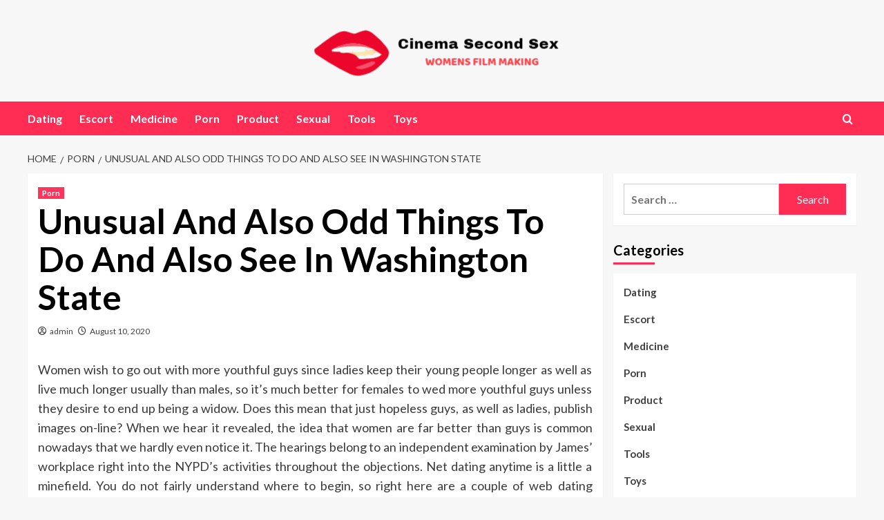

--- FILE ---
content_type: text/html; charset=UTF-8
request_url: https://cinemasecondsexe.com/unusual-and-also-odd-things-to-do-and-also-see-in-washington-state/
body_size: 11002
content:
<!doctype html>
<html lang="en-US">
<head>
    <meta charset="UTF-8">
    <meta name="viewport" content="width=device-width, initial-scale=1">
    <link rel="profile" href="http://gmpg.org/xfn/11">

    <title>Unusual And Also Odd Things To Do And Also See In Washington State &#8211; Cinema Second Sex</title>
<meta name='robots' content='max-image-preview:large' />
<link rel='preload' href='https://fonts.googleapis.com/css?family=Source%2BSans%2BPro%3A400%2C700%7CLato%3A400%2C700&#038;subset=latin&#038;display=swap' as='style' onload="this.onload=null;this.rel='stylesheet'" type='text/css' media='all' crossorigin='anonymous'>
<link rel='preconnect' href='https://fonts.googleapis.com' crossorigin='anonymous'>
<link rel='preconnect' href='https://fonts.gstatic.com' crossorigin='anonymous'>
<link rel='dns-prefetch' href='//fonts.googleapis.com' />
<link rel='preconnect' href='https://fonts.googleapis.com' />
<link rel='preconnect' href='https://fonts.gstatic.com' />
<link rel="alternate" type="application/rss+xml" title="Cinema Second Sex &raquo; Feed" href="https://cinemasecondsexe.com/feed/" />
<link rel="alternate" title="oEmbed (JSON)" type="application/json+oembed" href="https://cinemasecondsexe.com/wp-json/oembed/1.0/embed?url=https%3A%2F%2Fcinemasecondsexe.com%2Funusual-and-also-odd-things-to-do-and-also-see-in-washington-state%2F" />
<link rel="alternate" title="oEmbed (XML)" type="text/xml+oembed" href="https://cinemasecondsexe.com/wp-json/oembed/1.0/embed?url=https%3A%2F%2Fcinemasecondsexe.com%2Funusual-and-also-odd-things-to-do-and-also-see-in-washington-state%2F&#038;format=xml" />
<style id='wp-img-auto-sizes-contain-inline-css' type='text/css'>
img:is([sizes=auto i],[sizes^="auto," i]){contain-intrinsic-size:3000px 1500px}
/*# sourceURL=wp-img-auto-sizes-contain-inline-css */
</style>

<style id='wp-emoji-styles-inline-css' type='text/css'>

	img.wp-smiley, img.emoji {
		display: inline !important;
		border: none !important;
		box-shadow: none !important;
		height: 1em !important;
		width: 1em !important;
		margin: 0 0.07em !important;
		vertical-align: -0.1em !important;
		background: none !important;
		padding: 0 !important;
	}
/*# sourceURL=wp-emoji-styles-inline-css */
</style>
<link rel='stylesheet' id='wp-block-library-css' href='https://cinemasecondsexe.com/wp-includes/css/dist/block-library/style.min.css?ver=6.9' type='text/css' media='all' />
<style id='global-styles-inline-css' type='text/css'>
:root{--wp--preset--aspect-ratio--square: 1;--wp--preset--aspect-ratio--4-3: 4/3;--wp--preset--aspect-ratio--3-4: 3/4;--wp--preset--aspect-ratio--3-2: 3/2;--wp--preset--aspect-ratio--2-3: 2/3;--wp--preset--aspect-ratio--16-9: 16/9;--wp--preset--aspect-ratio--9-16: 9/16;--wp--preset--color--black: #000000;--wp--preset--color--cyan-bluish-gray: #abb8c3;--wp--preset--color--white: #ffffff;--wp--preset--color--pale-pink: #f78da7;--wp--preset--color--vivid-red: #cf2e2e;--wp--preset--color--luminous-vivid-orange: #ff6900;--wp--preset--color--luminous-vivid-amber: #fcb900;--wp--preset--color--light-green-cyan: #7bdcb5;--wp--preset--color--vivid-green-cyan: #00d084;--wp--preset--color--pale-cyan-blue: #8ed1fc;--wp--preset--color--vivid-cyan-blue: #0693e3;--wp--preset--color--vivid-purple: #9b51e0;--wp--preset--gradient--vivid-cyan-blue-to-vivid-purple: linear-gradient(135deg,rgb(6,147,227) 0%,rgb(155,81,224) 100%);--wp--preset--gradient--light-green-cyan-to-vivid-green-cyan: linear-gradient(135deg,rgb(122,220,180) 0%,rgb(0,208,130) 100%);--wp--preset--gradient--luminous-vivid-amber-to-luminous-vivid-orange: linear-gradient(135deg,rgb(252,185,0) 0%,rgb(255,105,0) 100%);--wp--preset--gradient--luminous-vivid-orange-to-vivid-red: linear-gradient(135deg,rgb(255,105,0) 0%,rgb(207,46,46) 100%);--wp--preset--gradient--very-light-gray-to-cyan-bluish-gray: linear-gradient(135deg,rgb(238,238,238) 0%,rgb(169,184,195) 100%);--wp--preset--gradient--cool-to-warm-spectrum: linear-gradient(135deg,rgb(74,234,220) 0%,rgb(151,120,209) 20%,rgb(207,42,186) 40%,rgb(238,44,130) 60%,rgb(251,105,98) 80%,rgb(254,248,76) 100%);--wp--preset--gradient--blush-light-purple: linear-gradient(135deg,rgb(255,206,236) 0%,rgb(152,150,240) 100%);--wp--preset--gradient--blush-bordeaux: linear-gradient(135deg,rgb(254,205,165) 0%,rgb(254,45,45) 50%,rgb(107,0,62) 100%);--wp--preset--gradient--luminous-dusk: linear-gradient(135deg,rgb(255,203,112) 0%,rgb(199,81,192) 50%,rgb(65,88,208) 100%);--wp--preset--gradient--pale-ocean: linear-gradient(135deg,rgb(255,245,203) 0%,rgb(182,227,212) 50%,rgb(51,167,181) 100%);--wp--preset--gradient--electric-grass: linear-gradient(135deg,rgb(202,248,128) 0%,rgb(113,206,126) 100%);--wp--preset--gradient--midnight: linear-gradient(135deg,rgb(2,3,129) 0%,rgb(40,116,252) 100%);--wp--preset--font-size--small: 13px;--wp--preset--font-size--medium: 20px;--wp--preset--font-size--large: 36px;--wp--preset--font-size--x-large: 42px;--wp--preset--spacing--20: 0.44rem;--wp--preset--spacing--30: 0.67rem;--wp--preset--spacing--40: 1rem;--wp--preset--spacing--50: 1.5rem;--wp--preset--spacing--60: 2.25rem;--wp--preset--spacing--70: 3.38rem;--wp--preset--spacing--80: 5.06rem;--wp--preset--shadow--natural: 6px 6px 9px rgba(0, 0, 0, 0.2);--wp--preset--shadow--deep: 12px 12px 50px rgba(0, 0, 0, 0.4);--wp--preset--shadow--sharp: 6px 6px 0px rgba(0, 0, 0, 0.2);--wp--preset--shadow--outlined: 6px 6px 0px -3px rgb(255, 255, 255), 6px 6px rgb(0, 0, 0);--wp--preset--shadow--crisp: 6px 6px 0px rgb(0, 0, 0);}:root { --wp--style--global--content-size: 800px;--wp--style--global--wide-size: 1200px; }:where(body) { margin: 0; }.wp-site-blocks > .alignleft { float: left; margin-right: 2em; }.wp-site-blocks > .alignright { float: right; margin-left: 2em; }.wp-site-blocks > .aligncenter { justify-content: center; margin-left: auto; margin-right: auto; }:where(.wp-site-blocks) > * { margin-block-start: 24px; margin-block-end: 0; }:where(.wp-site-blocks) > :first-child { margin-block-start: 0; }:where(.wp-site-blocks) > :last-child { margin-block-end: 0; }:root { --wp--style--block-gap: 24px; }:root :where(.is-layout-flow) > :first-child{margin-block-start: 0;}:root :where(.is-layout-flow) > :last-child{margin-block-end: 0;}:root :where(.is-layout-flow) > *{margin-block-start: 24px;margin-block-end: 0;}:root :where(.is-layout-constrained) > :first-child{margin-block-start: 0;}:root :where(.is-layout-constrained) > :last-child{margin-block-end: 0;}:root :where(.is-layout-constrained) > *{margin-block-start: 24px;margin-block-end: 0;}:root :where(.is-layout-flex){gap: 24px;}:root :where(.is-layout-grid){gap: 24px;}.is-layout-flow > .alignleft{float: left;margin-inline-start: 0;margin-inline-end: 2em;}.is-layout-flow > .alignright{float: right;margin-inline-start: 2em;margin-inline-end: 0;}.is-layout-flow > .aligncenter{margin-left: auto !important;margin-right: auto !important;}.is-layout-constrained > .alignleft{float: left;margin-inline-start: 0;margin-inline-end: 2em;}.is-layout-constrained > .alignright{float: right;margin-inline-start: 2em;margin-inline-end: 0;}.is-layout-constrained > .aligncenter{margin-left: auto !important;margin-right: auto !important;}.is-layout-constrained > :where(:not(.alignleft):not(.alignright):not(.alignfull)){max-width: var(--wp--style--global--content-size);margin-left: auto !important;margin-right: auto !important;}.is-layout-constrained > .alignwide{max-width: var(--wp--style--global--wide-size);}body .is-layout-flex{display: flex;}.is-layout-flex{flex-wrap: wrap;align-items: center;}.is-layout-flex > :is(*, div){margin: 0;}body .is-layout-grid{display: grid;}.is-layout-grid > :is(*, div){margin: 0;}body{padding-top: 0px;padding-right: 0px;padding-bottom: 0px;padding-left: 0px;}a:where(:not(.wp-element-button)){text-decoration: none;}:root :where(.wp-element-button, .wp-block-button__link){background-color: #32373c;border-radius: 0;border-width: 0;color: #fff;font-family: inherit;font-size: inherit;font-style: inherit;font-weight: inherit;letter-spacing: inherit;line-height: inherit;padding-top: calc(0.667em + 2px);padding-right: calc(1.333em + 2px);padding-bottom: calc(0.667em + 2px);padding-left: calc(1.333em + 2px);text-decoration: none;text-transform: inherit;}.has-black-color{color: var(--wp--preset--color--black) !important;}.has-cyan-bluish-gray-color{color: var(--wp--preset--color--cyan-bluish-gray) !important;}.has-white-color{color: var(--wp--preset--color--white) !important;}.has-pale-pink-color{color: var(--wp--preset--color--pale-pink) !important;}.has-vivid-red-color{color: var(--wp--preset--color--vivid-red) !important;}.has-luminous-vivid-orange-color{color: var(--wp--preset--color--luminous-vivid-orange) !important;}.has-luminous-vivid-amber-color{color: var(--wp--preset--color--luminous-vivid-amber) !important;}.has-light-green-cyan-color{color: var(--wp--preset--color--light-green-cyan) !important;}.has-vivid-green-cyan-color{color: var(--wp--preset--color--vivid-green-cyan) !important;}.has-pale-cyan-blue-color{color: var(--wp--preset--color--pale-cyan-blue) !important;}.has-vivid-cyan-blue-color{color: var(--wp--preset--color--vivid-cyan-blue) !important;}.has-vivid-purple-color{color: var(--wp--preset--color--vivid-purple) !important;}.has-black-background-color{background-color: var(--wp--preset--color--black) !important;}.has-cyan-bluish-gray-background-color{background-color: var(--wp--preset--color--cyan-bluish-gray) !important;}.has-white-background-color{background-color: var(--wp--preset--color--white) !important;}.has-pale-pink-background-color{background-color: var(--wp--preset--color--pale-pink) !important;}.has-vivid-red-background-color{background-color: var(--wp--preset--color--vivid-red) !important;}.has-luminous-vivid-orange-background-color{background-color: var(--wp--preset--color--luminous-vivid-orange) !important;}.has-luminous-vivid-amber-background-color{background-color: var(--wp--preset--color--luminous-vivid-amber) !important;}.has-light-green-cyan-background-color{background-color: var(--wp--preset--color--light-green-cyan) !important;}.has-vivid-green-cyan-background-color{background-color: var(--wp--preset--color--vivid-green-cyan) !important;}.has-pale-cyan-blue-background-color{background-color: var(--wp--preset--color--pale-cyan-blue) !important;}.has-vivid-cyan-blue-background-color{background-color: var(--wp--preset--color--vivid-cyan-blue) !important;}.has-vivid-purple-background-color{background-color: var(--wp--preset--color--vivid-purple) !important;}.has-black-border-color{border-color: var(--wp--preset--color--black) !important;}.has-cyan-bluish-gray-border-color{border-color: var(--wp--preset--color--cyan-bluish-gray) !important;}.has-white-border-color{border-color: var(--wp--preset--color--white) !important;}.has-pale-pink-border-color{border-color: var(--wp--preset--color--pale-pink) !important;}.has-vivid-red-border-color{border-color: var(--wp--preset--color--vivid-red) !important;}.has-luminous-vivid-orange-border-color{border-color: var(--wp--preset--color--luminous-vivid-orange) !important;}.has-luminous-vivid-amber-border-color{border-color: var(--wp--preset--color--luminous-vivid-amber) !important;}.has-light-green-cyan-border-color{border-color: var(--wp--preset--color--light-green-cyan) !important;}.has-vivid-green-cyan-border-color{border-color: var(--wp--preset--color--vivid-green-cyan) !important;}.has-pale-cyan-blue-border-color{border-color: var(--wp--preset--color--pale-cyan-blue) !important;}.has-vivid-cyan-blue-border-color{border-color: var(--wp--preset--color--vivid-cyan-blue) !important;}.has-vivid-purple-border-color{border-color: var(--wp--preset--color--vivid-purple) !important;}.has-vivid-cyan-blue-to-vivid-purple-gradient-background{background: var(--wp--preset--gradient--vivid-cyan-blue-to-vivid-purple) !important;}.has-light-green-cyan-to-vivid-green-cyan-gradient-background{background: var(--wp--preset--gradient--light-green-cyan-to-vivid-green-cyan) !important;}.has-luminous-vivid-amber-to-luminous-vivid-orange-gradient-background{background: var(--wp--preset--gradient--luminous-vivid-amber-to-luminous-vivid-orange) !important;}.has-luminous-vivid-orange-to-vivid-red-gradient-background{background: var(--wp--preset--gradient--luminous-vivid-orange-to-vivid-red) !important;}.has-very-light-gray-to-cyan-bluish-gray-gradient-background{background: var(--wp--preset--gradient--very-light-gray-to-cyan-bluish-gray) !important;}.has-cool-to-warm-spectrum-gradient-background{background: var(--wp--preset--gradient--cool-to-warm-spectrum) !important;}.has-blush-light-purple-gradient-background{background: var(--wp--preset--gradient--blush-light-purple) !important;}.has-blush-bordeaux-gradient-background{background: var(--wp--preset--gradient--blush-bordeaux) !important;}.has-luminous-dusk-gradient-background{background: var(--wp--preset--gradient--luminous-dusk) !important;}.has-pale-ocean-gradient-background{background: var(--wp--preset--gradient--pale-ocean) !important;}.has-electric-grass-gradient-background{background: var(--wp--preset--gradient--electric-grass) !important;}.has-midnight-gradient-background{background: var(--wp--preset--gradient--midnight) !important;}.has-small-font-size{font-size: var(--wp--preset--font-size--small) !important;}.has-medium-font-size{font-size: var(--wp--preset--font-size--medium) !important;}.has-large-font-size{font-size: var(--wp--preset--font-size--large) !important;}.has-x-large-font-size{font-size: var(--wp--preset--font-size--x-large) !important;}
/*# sourceURL=global-styles-inline-css */
</style>

<link rel='stylesheet' id='newsback-google-fonts-css' href='https://fonts.googleapis.com/css?family=Lato:400,300,400italic,900,700' type='text/css' media='all' />
<link rel='stylesheet' id='bootstrap-css' href='https://cinemasecondsexe.com/wp-content/themes/covernews/assets/bootstrap/css/bootstrap.min.css?ver=6.9' type='text/css' media='all' />
<link rel='stylesheet' id='covernews-style-css' href='https://cinemasecondsexe.com/wp-content/themes/covernews/style.css?ver=6.9' type='text/css' media='all' />
<link rel='stylesheet' id='newsback-css' href='https://cinemasecondsexe.com/wp-content/themes/newsback/style.css?ver=1.0.3' type='text/css' media='all' />
<link rel='stylesheet' id='covernews-google-fonts-css' href='https://fonts.googleapis.com/css?family=Source%2BSans%2BPro%3A400%2C700%7CLato%3A400%2C700&#038;subset=latin&#038;display=swap' type='text/css' media='all' />
<link rel='stylesheet' id='covernews-icons-css' href='https://cinemasecondsexe.com/wp-content/themes/covernews/assets/icons/style.css?ver=6.9' type='text/css' media='all' />
<script type="text/javascript" src="https://cinemasecondsexe.com/wp-includes/js/jquery/jquery.min.js?ver=3.7.1" id="jquery-core-js"></script>
<script type="text/javascript" src="https://cinemasecondsexe.com/wp-includes/js/jquery/jquery-migrate.min.js?ver=3.4.1" id="jquery-migrate-js"></script>
<link rel="https://api.w.org/" href="https://cinemasecondsexe.com/wp-json/" /><link rel="alternate" title="JSON" type="application/json" href="https://cinemasecondsexe.com/wp-json/wp/v2/posts/541" /><link rel="EditURI" type="application/rsd+xml" title="RSD" href="https://cinemasecondsexe.com/xmlrpc.php?rsd" />
<meta name="generator" content="WordPress 6.9" />
<link rel="canonical" href="https://cinemasecondsexe.com/unusual-and-also-odd-things-to-do-and-also-see-in-washington-state/" />
<link rel='shortlink' href='https://cinemasecondsexe.com/?p=541' />
        <style type="text/css">
                        .site-title,
            .site-description {
                position: absolute;
                clip: rect(1px, 1px, 1px, 1px);
                display: none;
            }

                    .elementor-template-full-width .elementor-section.elementor-section-full_width > .elementor-container,
        .elementor-template-full-width .elementor-section.elementor-section-boxed > .elementor-container{
            max-width: 1200px;
        }
        @media (min-width: 1600px){
            .elementor-template-full-width .elementor-section.elementor-section-full_width > .elementor-container,
            .elementor-template-full-width .elementor-section.elementor-section-boxed > .elementor-container{
                max-width: 1600px;
            }
        }
        
        .align-content-left .elementor-section-stretched,
        .align-content-right .elementor-section-stretched {
            max-width: 100%;
            left: 0 !important;
        }


        </style>
        <link rel="icon" href="https://cinemasecondsexe.com/wp-content/uploads/2024/09/cropped-Screenshot_4-removebg-preview-5-32x32.png" sizes="32x32" />
<link rel="icon" href="https://cinemasecondsexe.com/wp-content/uploads/2024/09/cropped-Screenshot_4-removebg-preview-5-192x192.png" sizes="192x192" />
<link rel="apple-touch-icon" href="https://cinemasecondsexe.com/wp-content/uploads/2024/09/cropped-Screenshot_4-removebg-preview-5-180x180.png" />
<meta name="msapplication-TileImage" content="https://cinemasecondsexe.com/wp-content/uploads/2024/09/cropped-Screenshot_4-removebg-preview-5-270x270.png" />
</head>

<body class="wp-singular post-template-default single single-post postid-541 single-format-standard wp-custom-logo wp-embed-responsive wp-theme-covernews wp-child-theme-newsback default-content-layout archive-layout-grid scrollup-sticky-header aft-sticky-header aft-sticky-sidebar default aft-container-default aft-main-banner-slider-editors-picks-trending single-content-mode-default header-image-default align-content-left aft-and">


<div id="page" class="site">
    <a class="skip-link screen-reader-text" href="#content">Skip to content</a>

<div class="header-layout-3">
        <header id="masthead" class="site-header">
                <div class="masthead-banner " data-background="">
            <div class="container">
                <div class="row">
                    <div class="col-md-12">
                        <div class="site-branding">
                            <a href="https://cinemasecondsexe.com/" class="custom-logo-link" rel="home"><img width="377" height="86" src="https://cinemasecondsexe.com/wp-content/uploads/2024/09/Screenshot_4-removebg-preview-6.png" class="custom-logo" alt="Cinema Second Sex" decoding="async" srcset="https://cinemasecondsexe.com/wp-content/uploads/2024/09/Screenshot_4-removebg-preview-6.png 377w, https://cinemasecondsexe.com/wp-content/uploads/2024/09/Screenshot_4-removebg-preview-6-300x68.png 300w" sizes="(max-width: 377px) 100vw, 377px" loading="lazy" /></a>                                <p class="site-title font-family-1">
                                    <a href="https://cinemasecondsexe.com/" rel="home">Cinema Second Sex</a>
                                </p>
                            
                                                            <p class="site-description">Womens Film Making</p>
                                                    </div>
                    </div>
                    <div class="col-md-12">
                                            </div>
                </div>
            </div>
        </div>
        <nav id="site-navigation" class="main-navigation">
            <div class="container">
                <div class="row">
                    <div class="kol-12">
                        <div class="navigation-container">
                            <div class="main-navigation-container-items-wrapper">
                                <span class="toggle-menu" aria-controls="primary-menu" aria-expanded="false">
                                    <a href="javascript:void(0)" class="aft-void-menu">
                                        <span class="screen-reader-text">Primary Menu</span>
                                        <i class="ham"></i>
                                    </a>
                                </span>
                                <span class="af-mobile-site-title-wrap">
                                    <a href="https://cinemasecondsexe.com/" class="custom-logo-link" rel="home"><img width="377" height="86" src="https://cinemasecondsexe.com/wp-content/uploads/2024/09/Screenshot_4-removebg-preview-6.png" class="custom-logo" alt="Cinema Second Sex" decoding="async" srcset="https://cinemasecondsexe.com/wp-content/uploads/2024/09/Screenshot_4-removebg-preview-6.png 377w, https://cinemasecondsexe.com/wp-content/uploads/2024/09/Screenshot_4-removebg-preview-6-300x68.png 300w" sizes="(max-width: 377px) 100vw, 377px" loading="lazy" /></a>                                    <p class="site-title font-family-1">
                                        <a href="https://cinemasecondsexe.com/" rel="home">Cinema Second Sex</a>
                                    </p>
                                </span>
                                <div class="menu main-menu"><ul id="primary-menu" class="menu"><li id="menu-item-54" class="menu-item menu-item-type-taxonomy menu-item-object-category menu-item-54"><a href="https://cinemasecondsexe.com/category/dating/">Dating</a></li>
<li id="menu-item-55" class="menu-item menu-item-type-taxonomy menu-item-object-category menu-item-55"><a href="https://cinemasecondsexe.com/category/escort/">Escort</a></li>
<li id="menu-item-56" class="menu-item menu-item-type-taxonomy menu-item-object-category menu-item-56"><a href="https://cinemasecondsexe.com/category/medicine/">Medicine</a></li>
<li id="menu-item-57" class="menu-item menu-item-type-taxonomy menu-item-object-category current-post-ancestor current-menu-parent current-post-parent menu-item-57"><a href="https://cinemasecondsexe.com/category/porn/">Porn</a></li>
<li id="menu-item-58" class="menu-item menu-item-type-taxonomy menu-item-object-category menu-item-58"><a href="https://cinemasecondsexe.com/category/product/">Product</a></li>
<li id="menu-item-59" class="menu-item menu-item-type-taxonomy menu-item-object-category menu-item-59"><a href="https://cinemasecondsexe.com/category/sexual/">Sexual</a></li>
<li id="menu-item-60" class="menu-item menu-item-type-taxonomy menu-item-object-category menu-item-60"><a href="https://cinemasecondsexe.com/category/tools/">Tools</a></li>
<li id="menu-item-61" class="menu-item menu-item-type-taxonomy menu-item-object-category menu-item-61"><a href="https://cinemasecondsexe.com/category/toys/">Toys</a></li>
</ul></div>                            </div>
                            <div class="cart-search">

                                <div class="af-search-wrap">
                                    <div class="search-overlay">
                                        <a href="#" title="Search" class="search-icon">
                                            <i class="fa fa-search"></i>
                                        </a>
                                        <div class="af-search-form">
                                            <form role="search" method="get" class="search-form" action="https://cinemasecondsexe.com/">
				<label>
					<span class="screen-reader-text">Search for:</span>
					<input type="search" class="search-field" placeholder="Search &hellip;" value="" name="s" />
				</label>
				<input type="submit" class="search-submit" value="Search" />
			</form>                                        </div>
                                    </div>
                                </div>
                            </div>


                        </div>
                    </div>
                </div>
            </div>
        </nav>
    </header>


</div>



    <div id="content" class="container">
    <div class="em-breadcrumbs font-family-1 covernews-breadcrumbs">
      <div class="row">
        <div role="navigation" aria-label="Breadcrumbs" class="breadcrumb-trail breadcrumbs" itemprop="breadcrumb"><ul class="trail-items" itemscope itemtype="http://schema.org/BreadcrumbList"><meta name="numberOfItems" content="3" /><meta name="itemListOrder" content="Ascending" /><li itemprop="itemListElement" itemscope itemtype="http://schema.org/ListItem" class="trail-item trail-begin"><a href="https://cinemasecondsexe.com/" rel="home" itemprop="item"><span itemprop="name">Home</span></a><meta itemprop="position" content="1" /></li><li itemprop="itemListElement" itemscope itemtype="http://schema.org/ListItem" class="trail-item"><a href="https://cinemasecondsexe.com/category/porn/" itemprop="item"><span itemprop="name">Porn</span></a><meta itemprop="position" content="2" /></li><li itemprop="itemListElement" itemscope itemtype="http://schema.org/ListItem" class="trail-item trail-end"><a href="https://cinemasecondsexe.com/unusual-and-also-odd-things-to-do-and-also-see-in-washington-state/" itemprop="item"><span itemprop="name">Unusual And Also Odd Things To Do And Also See In Washington State</span></a><meta itemprop="position" content="3" /></li></ul></div>      </div>
    </div>
        <div class="section-block-upper row">
                <div id="primary" class="content-area">
                    <main id="main" class="site-main">

                                                    <article id="post-541" class="af-single-article post-541 post type-post status-publish format-standard has-post-thumbnail hentry category-porn tag-cam-site">
                                <div class="entry-content-wrap">
                                    <header class="entry-header">

    <div class="header-details-wrapper">
        <div class="entry-header-details">
                            <div class="figure-categories figure-categories-bg">
                                        <ul class="cat-links"><li class="meta-category">
                             <a class="covernews-categories category-color-1"
                            href="https://cinemasecondsexe.com/category/porn/" 
                            aria-label="View all posts in Porn"> 
                                 Porn
                             </a>
                        </li></ul>                </div>
                        <h1 class="entry-title">Unusual And Also Odd Things To Do And Also See In Washington State</h1>
            
                
    <span class="author-links">

      
        <span class="item-metadata posts-author">
          <i class="far fa-user-circle"></i>
                          <a href="https://cinemasecondsexe.com/author/admin/">
                    admin                </a>
               </span>
                    <span class="item-metadata posts-date">
          <i class="far fa-clock"></i>
          <a href="https://cinemasecondsexe.com/2020/08/">
            August 10, 2020          </a>
        </span>
                </span>
                

                    </div>
    </div>

        <div class="aft-post-thumbnail-wrapper">    
                    <div class="post-thumbnail full-width-image">
                                    </div>
            
                </div>
    </header><!-- .entry-header -->                                    

    <div class="entry-content">
        <p style="text-align: justify;">Women wish to go out with more youthful guys since ladies keep their young people longer as well as live much longer usually than males, so it&#8217;s much better for females to wed more youthful guys unless they desire to end up being a widow. Does this mean that just hopeless guys, as well as ladies, publish images on-line? When we hear it revealed, the idea that women are far better than guys is common nowadays that we hardly even notice it. The hearings belong to an independent examination by James&#8217; workplace right into the NYPD&#8217;s activities throughout the objections. Net dating anytime is a little a minefield. You do not fairly understand where to begin, so right here are a couple of web dating blunders and also their services to obtain you on your method.</p>
<p style="text-align: justify;">Anyhow, the straight dating is right currently as in the past and also <a href='https://www.thecamsites.com/best-live-sex-cam-sites-for-adults/'>thecamsites.com</a> there to hang around. However, today there&#8217;s a huge fat elephant in the bed with you 2. As well as if you wish to ask me, leave your concerns in the remarks. It additionally really feels great, so if you desire a brand-new vibe for the most rewarding experience feasible, these five sex playthings for ladies are the best area for women&#8217;s self-pleasure. Wow. That quite much summarizes the perspective that young children are being pounded with nowadays many thanks to reactionary feminism. The Rabbit Vibrator, among the very best sex playthings for women, is made from hypoallergenic silicone, has two effective electric motors. Also, 6-8 various resonance setups, passes through the vaginal canal and also flutters on the clitoris, primarily understood for being showcased on the sex and also the city.</p>
<p style="text-align: justify;">Usually, a companion with propelling vibrators isn&#8217;t called for, specifically when the vibe includes a rabbit-style clitoris. Teenager rectal significant fucking equipment vibe. The most striking aspect of these sex playthings for the ladies is, it makes it feasible to thrill both the locations at the same time. Among the ideal sex playthings for ladies, usually its rubbery pads you put on your fingertips, they transform your hands right into vibes, each number right into a vibrator. They replicate permeating sex, whether you put them vaginally or anally. Expecting blonde other half revealing creampied pussy after intense house sex. The good news is, in the last century, the discussion bordering women&#8217;s self-pleasure has undertaken a substantial, favorable makeover. Therefore it is the method we speak regarding sex playthings for women.</p>
                    <div class="post-item-metadata entry-meta">
                            </div>
               
        
	<nav class="navigation post-navigation" aria-label="Post navigation">
		<h2 class="screen-reader-text">Post navigation</h2>
		<div class="nav-links"><div class="nav-previous"><a href="https://cinemasecondsexe.com/is-sex-emulator-legit/" rel="prev">Previous: <span class="em-post-navigation nav-title">Is Sex Emulator Legit?</span></a></div><div class="nav-next"><a href="https://cinemasecondsexe.com/step-mom-porn-blowjob/" rel="next">Next: <span class="em-post-navigation nav-title">Step Mom Porn Blowjob</span></a></div></div>
	</nav>            </div><!-- .entry-content -->


                                </div>
                                
<div class="promotionspace enable-promotionspace">
  <div class="em-reated-posts  col-ten">
    <div class="row">
                <h3 class="related-title">
            More Stories          </h3>
                <div class="row">
                      <div class="col-sm-4 latest-posts-grid" data-mh="latest-posts-grid">
              <div class="spotlight-post">
                <figure class="categorised-article inside-img">
                  <div class="categorised-article-wrapper">
                    <div class="data-bg-hover data-bg-categorised read-bg-img">
                      <a href="https://cinemasecondsexe.com/playing-adult-games-allows-you-to-increase-your-memory-capacity/"
                        aria-label="Playing adult games allows you to increase your memory capacity">
                        <img width="300" height="188" src="https://cinemasecondsexe.com/wp-content/uploads/2024/07/1673774625_10-xphoto-name-p-dual-family-porn-11-300x188.jpg" class="attachment-medium size-medium wp-post-image" alt="a" decoding="async" fetchpriority="high" srcset="https://cinemasecondsexe.com/wp-content/uploads/2024/07/1673774625_10-xphoto-name-p-dual-family-porn-11-300x188.jpg 300w, https://cinemasecondsexe.com/wp-content/uploads/2024/07/1673774625_10-xphoto-name-p-dual-family-porn-11-1024x642.jpg 1024w, https://cinemasecondsexe.com/wp-content/uploads/2024/07/1673774625_10-xphoto-name-p-dual-family-porn-11-768x481.jpg 768w, https://cinemasecondsexe.com/wp-content/uploads/2024/07/1673774625_10-xphoto-name-p-dual-family-porn-11-1536x963.jpg 1536w, https://cinemasecondsexe.com/wp-content/uploads/2024/07/1673774625_10-xphoto-name-p-dual-family-porn-11-800x500.jpg 800w, https://cinemasecondsexe.com/wp-content/uploads/2024/07/1673774625_10-xphoto-name-p-dual-family-porn-11-540x340.jpg 540w, https://cinemasecondsexe.com/wp-content/uploads/2024/07/1673774625_10-xphoto-name-p-dual-family-porn-11-400x250.jpg 400w, https://cinemasecondsexe.com/wp-content/uploads/2024/07/1673774625_10-xphoto-name-p-dual-family-porn-11.jpg 1886w" sizes="(max-width: 300px) 100vw, 300px" loading="lazy" />                      </a>
                    </div>
                  </div>
                                    <div class="figure-categories figure-categories-bg">

                    <ul class="cat-links"><li class="meta-category">
                             <a class="covernews-categories category-color-1"
                            href="https://cinemasecondsexe.com/category/porn/" 
                            aria-label="View all posts in Porn"> 
                                 Porn
                             </a>
                        </li></ul>                  </div>
                </figure>

                <figcaption>

                  <h3 class="article-title article-title-1">
                    <a href="https://cinemasecondsexe.com/playing-adult-games-allows-you-to-increase-your-memory-capacity/">
                      Playing adult games allows you to increase your memory capacity                    </a>
                  </h3>
                  <div class="grid-item-metadata">
                    
    <span class="author-links">

      
        <span class="item-metadata posts-author">
          <i class="far fa-user-circle"></i>
                          <a href="https://cinemasecondsexe.com/author/admin/">
                    admin                </a>
               </span>
                    <span class="item-metadata posts-date">
          <i class="far fa-clock"></i>
          <a href="https://cinemasecondsexe.com/2024/07/">
            July 3, 2024          </a>
        </span>
                </span>
                  </div>
                </figcaption>
              </div>
            </div>
                      <div class="col-sm-4 latest-posts-grid" data-mh="latest-posts-grid">
              <div class="spotlight-post">
                <figure class="categorised-article inside-img">
                  <div class="categorised-article-wrapper">
                    <div class="data-bg-hover data-bg-categorised read-bg-img">
                      <a href="https://cinemasecondsexe.com/stay-up-to-date-the-latest-and-greatest-free-porn-siterips/"
                        aria-label="Stay Up-to-Date: The Latest and Greatest Free Porn Siterips">
                        <img width="300" height="200" src="https://cinemasecondsexe.com/wp-content/uploads/2024/04/flirting-bed-morning_329181-13838-300x200.jpg" class="attachment-medium size-medium wp-post-image" alt="Stay Up-to-Date: The Latest and Greatest Free Porn Siterips" decoding="async" srcset="https://cinemasecondsexe.com/wp-content/uploads/2024/04/flirting-bed-morning_329181-13838-300x200.jpg 300w, https://cinemasecondsexe.com/wp-content/uploads/2024/04/flirting-bed-morning_329181-13838.jpg 626w" sizes="(max-width: 300px) 100vw, 300px" loading="lazy" />                      </a>
                    </div>
                  </div>
                                    <div class="figure-categories figure-categories-bg">

                    <ul class="cat-links"><li class="meta-category">
                             <a class="covernews-categories category-color-1"
                            href="https://cinemasecondsexe.com/category/porn/" 
                            aria-label="View all posts in Porn"> 
                                 Porn
                             </a>
                        </li></ul>                  </div>
                </figure>

                <figcaption>

                  <h3 class="article-title article-title-1">
                    <a href="https://cinemasecondsexe.com/stay-up-to-date-the-latest-and-greatest-free-porn-siterips/">
                      Stay Up-to-Date: The Latest and Greatest Free Porn Siterips                    </a>
                  </h3>
                  <div class="grid-item-metadata">
                    
    <span class="author-links">

      
        <span class="item-metadata posts-author">
          <i class="far fa-user-circle"></i>
                          <a href="https://cinemasecondsexe.com/author/admin/">
                    admin                </a>
               </span>
                    <span class="item-metadata posts-date">
          <i class="far fa-clock"></i>
          <a href="https://cinemasecondsexe.com/2024/04/">
            April 12, 2024          </a>
        </span>
                </span>
                  </div>
                </figcaption>
              </div>
            </div>
                      <div class="col-sm-4 latest-posts-grid" data-mh="latest-posts-grid">
              <div class="spotlight-post">
                <figure class="categorised-article inside-img">
                  <div class="categorised-article-wrapper">
                    <div class="data-bg-hover data-bg-categorised read-bg-img">
                      <a href="https://cinemasecondsexe.com/how-to-broadcast-your-live-xxx-show-for-maximum-results/"
                        aria-label="How To Broadcast Your Live XXX Show For Maximum Results">
                        <img width="300" height="169" src="https://cinemasecondsexe.com/wp-content/uploads/2023/11/preview.mp4-1-300x169.webp" class="attachment-medium size-medium wp-post-image" alt="nude cam" decoding="async" srcset="https://cinemasecondsexe.com/wp-content/uploads/2023/11/preview.mp4-1-300x169.webp 300w, https://cinemasecondsexe.com/wp-content/uploads/2023/11/preview.mp4-1-1024x576.webp 1024w, https://cinemasecondsexe.com/wp-content/uploads/2023/11/preview.mp4-1-768x432.webp 768w, https://cinemasecondsexe.com/wp-content/uploads/2023/11/preview.mp4-1-1536x864.webp 1536w, https://cinemasecondsexe.com/wp-content/uploads/2023/11/preview.mp4-1.webp 1920w" sizes="(max-width: 300px) 100vw, 300px" loading="lazy" />                      </a>
                    </div>
                  </div>
                                    <div class="figure-categories figure-categories-bg">

                    <ul class="cat-links"><li class="meta-category">
                             <a class="covernews-categories category-color-1"
                            href="https://cinemasecondsexe.com/category/porn/" 
                            aria-label="View all posts in Porn"> 
                                 Porn
                             </a>
                        </li></ul>                  </div>
                </figure>

                <figcaption>

                  <h3 class="article-title article-title-1">
                    <a href="https://cinemasecondsexe.com/how-to-broadcast-your-live-xxx-show-for-maximum-results/">
                      How To Broadcast Your Live XXX Show For Maximum Results                    </a>
                  </h3>
                  <div class="grid-item-metadata">
                    
    <span class="author-links">

      
        <span class="item-metadata posts-author">
          <i class="far fa-user-circle"></i>
                          <a href="https://cinemasecondsexe.com/author/admin/">
                    admin                </a>
               </span>
                    <span class="item-metadata posts-date">
          <i class="far fa-clock"></i>
          <a href="https://cinemasecondsexe.com/2023/11/">
            November 29, 2023          </a>
        </span>
                </span>
                  </div>
                </figcaption>
              </div>
            </div>
                  </div>
      
    </div>
  </div>
</div>
                                                            </article>
                        
                    </main><!-- #main -->
                </div><!-- #primary -->
                                <aside id="secondary" class="widget-area sidebar-sticky-top">
	<div id="search-2" class="widget covernews-widget widget_search"><form role="search" method="get" class="search-form" action="https://cinemasecondsexe.com/">
				<label>
					<span class="screen-reader-text">Search for:</span>
					<input type="search" class="search-field" placeholder="Search &hellip;" value="" name="s" />
				</label>
				<input type="submit" class="search-submit" value="Search" />
			</form></div><div id="nav_menu-2" class="widget covernews-widget widget_nav_menu"><h2 class="widget-title widget-title-1"><span>Categories</span></h2><div class="menu-primary-container"><ul id="menu-primary" class="menu"><li class="menu-item menu-item-type-taxonomy menu-item-object-category menu-item-54"><a href="https://cinemasecondsexe.com/category/dating/">Dating</a></li>
<li class="menu-item menu-item-type-taxonomy menu-item-object-category menu-item-55"><a href="https://cinemasecondsexe.com/category/escort/">Escort</a></li>
<li class="menu-item menu-item-type-taxonomy menu-item-object-category menu-item-56"><a href="https://cinemasecondsexe.com/category/medicine/">Medicine</a></li>
<li class="menu-item menu-item-type-taxonomy menu-item-object-category current-post-ancestor current-menu-parent current-post-parent menu-item-57"><a href="https://cinemasecondsexe.com/category/porn/">Porn</a></li>
<li class="menu-item menu-item-type-taxonomy menu-item-object-category menu-item-58"><a href="https://cinemasecondsexe.com/category/product/">Product</a></li>
<li class="menu-item menu-item-type-taxonomy menu-item-object-category menu-item-59"><a href="https://cinemasecondsexe.com/category/sexual/">Sexual</a></li>
<li class="menu-item menu-item-type-taxonomy menu-item-object-category menu-item-60"><a href="https://cinemasecondsexe.com/category/tools/">Tools</a></li>
<li class="menu-item menu-item-type-taxonomy menu-item-object-category menu-item-61"><a href="https://cinemasecondsexe.com/category/toys/">Toys</a></li>
</ul></div></div>
		<div id="recent-posts-2" class="widget covernews-widget widget_recent_entries">
		<h2 class="widget-title widget-title-1"><span>Recent Posts</span></h2>
		<ul>
											<li>
					<a href="https://cinemasecondsexe.com/unveiling-the-best-tactical-breach-wizards-merch-a-fans-ultimate-guide/">Unveiling the Best Tactical Breach Wizards Merch: A Fan&#8217;s Ultimate Guide</a>
									</li>
											<li>
					<a href="https://cinemasecondsexe.com/exploring-the-best-tommyinnit-merchandise-picks-of-the-season/">Exploring the Best TommyInnit Merchandise Picks of the Season</a>
									</li>
											<li>
					<a href="https://cinemasecondsexe.com/the-secret-power-held-in-the-anal-butt-plug-show/">The Secret Power Held in the Anal Butt Plug Show</a>
									</li>
											<li>
					<a href="https://cinemasecondsexe.com/finding-seksiseuraa-what-really-works/">Finding Seksiseuraa: What Really Works</a>
									</li>
											<li>
					<a href="https://cinemasecondsexe.com/discover-the-future-of-companionship-with-our-ai-enabled-dolls/">Discover the Future of Companionship with Our AI-Enabled Dolls</a>
									</li>
					</ul>

		</div></aside><!-- #secondary -->
            </div>

</div>

<div class="af-main-banner-latest-posts grid-layout">
  <div class="container">
    <div class="row">
      <div class="widget-title-section">
            <h2 class="widget-title header-after1">
      <span class="header-after ">
                You may have missed      </span>
    </h2>

      </div>
      <div class="row">
                    <div class="col-sm-15 latest-posts-grid" data-mh="latest-posts-grid">
              <div class="spotlight-post">
                <figure class="categorised-article inside-img">
                  <div class="categorised-article-wrapper">
                    <div class="data-bg-hover data-bg-categorised read-bg-img">
                      <a href="https://cinemasecondsexe.com/unveiling-the-best-tactical-breach-wizards-merch-a-fans-ultimate-guide/"
                        aria-label="Unveiling the Best Tactical Breach Wizards Merch: A Fan&#8217;s Ultimate Guide">
                        <img width="300" height="225" src="https://cinemasecondsexe.com/wp-content/uploads/2026/01/45-8-300x225.jpg" class="attachment-medium size-medium wp-post-image" alt="Unveiling the Best Tactical Breach Wizards Merch: A Fan&#039;s Ultimate Guide" decoding="async" loading="lazy" srcset="https://cinemasecondsexe.com/wp-content/uploads/2026/01/45-8-300x225.jpg 300w, https://cinemasecondsexe.com/wp-content/uploads/2026/01/45-8-768x576.jpg 768w, https://cinemasecondsexe.com/wp-content/uploads/2026/01/45-8.jpg 800w" sizes="auto, (max-width: 300px) 100vw, 300px" />                      </a>
                    </div>
                  </div>
                                    <div class="figure-categories figure-categories-bg">

                    <ul class="cat-links"><li class="meta-category">
                             <a class="covernews-categories category-color-1"
                            href="https://cinemasecondsexe.com/category/shopping/" 
                            aria-label="View all posts in Shopping"> 
                                 Shopping
                             </a>
                        </li></ul>                  </div>
                </figure>

                <figcaption>

                  <h3 class="article-title article-title-1">
                    <a href="https://cinemasecondsexe.com/unveiling-the-best-tactical-breach-wizards-merch-a-fans-ultimate-guide/">
                      Unveiling the Best Tactical Breach Wizards Merch: A Fan&#8217;s Ultimate Guide                    </a>
                  </h3>
                  <div class="grid-item-metadata">
                    
    <span class="author-links">

      
        <span class="item-metadata posts-author">
          <i class="far fa-user-circle"></i>
                          <a href="https://cinemasecondsexe.com/author/admin/">
                    admin                </a>
               </span>
                    <span class="item-metadata posts-date">
          <i class="far fa-clock"></i>
          <a href="https://cinemasecondsexe.com/2026/01/">
            January 18, 2026          </a>
        </span>
                </span>
                  </div>
                </figcaption>
              </div>
            </div>
                      <div class="col-sm-15 latest-posts-grid" data-mh="latest-posts-grid">
              <div class="spotlight-post">
                <figure class="categorised-article inside-img">
                  <div class="categorised-article-wrapper">
                    <div class="data-bg-hover data-bg-categorised read-bg-img">
                      <a href="https://cinemasecondsexe.com/exploring-the-best-tommyinnit-merchandise-picks-of-the-season/"
                        aria-label="Exploring the Best TommyInnit Merchandise Picks of the Season">
                        <img width="300" height="225" src="https://cinemasecondsexe.com/wp-content/uploads/2026/01/10-7-300x225.jpg" class="attachment-medium size-medium wp-post-image" alt="Exploring the Best TommyInnit Merchandise Picks of the Season" decoding="async" loading="lazy" srcset="https://cinemasecondsexe.com/wp-content/uploads/2026/01/10-7-300x225.jpg 300w, https://cinemasecondsexe.com/wp-content/uploads/2026/01/10-7-768x576.jpg 768w, https://cinemasecondsexe.com/wp-content/uploads/2026/01/10-7.jpg 800w" sizes="auto, (max-width: 300px) 100vw, 300px" />                      </a>
                    </div>
                  </div>
                                    <div class="figure-categories figure-categories-bg">

                    <ul class="cat-links"><li class="meta-category">
                             <a class="covernews-categories category-color-1"
                            href="https://cinemasecondsexe.com/category/shopping/" 
                            aria-label="View all posts in Shopping"> 
                                 Shopping
                             </a>
                        </li></ul>                  </div>
                </figure>

                <figcaption>

                  <h3 class="article-title article-title-1">
                    <a href="https://cinemasecondsexe.com/exploring-the-best-tommyinnit-merchandise-picks-of-the-season/">
                      Exploring the Best TommyInnit Merchandise Picks of the Season                    </a>
                  </h3>
                  <div class="grid-item-metadata">
                    
    <span class="author-links">

      
        <span class="item-metadata posts-author">
          <i class="far fa-user-circle"></i>
                          <a href="https://cinemasecondsexe.com/author/admin/">
                    admin                </a>
               </span>
                    <span class="item-metadata posts-date">
          <i class="far fa-clock"></i>
          <a href="https://cinemasecondsexe.com/2026/01/">
            January 16, 2026          </a>
        </span>
                </span>
                  </div>
                </figcaption>
              </div>
            </div>
                      <div class="col-sm-15 latest-posts-grid" data-mh="latest-posts-grid">
              <div class="spotlight-post">
                <figure class="categorised-article inside-img">
                  <div class="categorised-article-wrapper">
                    <div class="data-bg-hover data-bg-categorised read-bg-img">
                      <a href="https://cinemasecondsexe.com/the-secret-power-held-in-the-anal-butt-plug-show/"
                        aria-label="The Secret Power Held in the Anal Butt Plug Show">
                        <img width="300" height="200" src="https://cinemasecondsexe.com/wp-content/uploads/2025/12/1-5-300x200.jpg" class="attachment-medium size-medium wp-post-image" alt="1 (5)" decoding="async" loading="lazy" srcset="https://cinemasecondsexe.com/wp-content/uploads/2025/12/1-5-300x200.jpg 300w, https://cinemasecondsexe.com/wp-content/uploads/2025/12/1-5.jpg 626w" sizes="auto, (max-width: 300px) 100vw, 300px" />                      </a>
                    </div>
                  </div>
                                    <div class="figure-categories figure-categories-bg">

                    <ul class="cat-links"><li class="meta-category">
                             <a class="covernews-categories category-color-1"
                            href="https://cinemasecondsexe.com/category/adult/" 
                            aria-label="View all posts in Adult"> 
                                 Adult
                             </a>
                        </li></ul>                  </div>
                </figure>

                <figcaption>

                  <h3 class="article-title article-title-1">
                    <a href="https://cinemasecondsexe.com/the-secret-power-held-in-the-anal-butt-plug-show/">
                      The Secret Power Held in the Anal Butt Plug Show                    </a>
                  </h3>
                  <div class="grid-item-metadata">
                    
    <span class="author-links">

      
        <span class="item-metadata posts-author">
          <i class="far fa-user-circle"></i>
                          <a href="https://cinemasecondsexe.com/author/admin/">
                    admin                </a>
               </span>
                    <span class="item-metadata posts-date">
          <i class="far fa-clock"></i>
          <a href="https://cinemasecondsexe.com/2025/12/">
            December 15, 2025          </a>
        </span>
                </span>
                  </div>
                </figcaption>
              </div>
            </div>
                      <div class="col-sm-15 latest-posts-grid" data-mh="latest-posts-grid">
              <div class="spotlight-post">
                <figure class="categorised-article inside-img">
                  <div class="categorised-article-wrapper">
                    <div class="data-bg-hover data-bg-categorised read-bg-img">
                      <a href="https://cinemasecondsexe.com/finding-seksiseuraa-what-really-works/"
                        aria-label="Finding Seksiseuraa: What Really Works">
                        <img width="246" height="205" src="https://cinemasecondsexe.com/wp-content/uploads/2025/12/imgi_42_default.jpg" class="attachment-medium size-medium wp-post-image" alt="Finding Seksiseuraa: What Really Works" decoding="async" loading="lazy" />                      </a>
                    </div>
                  </div>
                                    <div class="figure-categories figure-categories-bg">

                    <ul class="cat-links"><li class="meta-category">
                             <a class="covernews-categories category-color-1"
                            href="https://cinemasecondsexe.com/category/dating/" 
                            aria-label="View all posts in Dating"> 
                                 Dating
                             </a>
                        </li></ul>                  </div>
                </figure>

                <figcaption>

                  <h3 class="article-title article-title-1">
                    <a href="https://cinemasecondsexe.com/finding-seksiseuraa-what-really-works/">
                      Finding Seksiseuraa: What Really Works                    </a>
                  </h3>
                  <div class="grid-item-metadata">
                    
    <span class="author-links">

      
        <span class="item-metadata posts-author">
          <i class="far fa-user-circle"></i>
                          <a href="https://cinemasecondsexe.com/author/admin/">
                    admin                </a>
               </span>
                    <span class="item-metadata posts-date">
          <i class="far fa-clock"></i>
          <a href="https://cinemasecondsexe.com/2025/12/">
            December 5, 2025          </a>
        </span>
                </span>
                  </div>
                </figcaption>
              </div>
            </div>
                      <div class="col-sm-15 latest-posts-grid" data-mh="latest-posts-grid">
              <div class="spotlight-post">
                <figure class="categorised-article inside-img">
                  <div class="categorised-article-wrapper">
                    <div class="data-bg-hover data-bg-categorised read-bg-img">
                      <a href="https://cinemasecondsexe.com/discover-the-future-of-companionship-with-our-ai-enabled-dolls/"
                        aria-label="Discover the Future of Companionship with Our AI-Enabled Dolls">
                        <img width="300" height="189" src="https://cinemasecondsexe.com/wp-content/uploads/2025/11/Screenshot-2025-11-10-145618-300x189.png" class="attachment-medium size-medium wp-post-image" alt="Discover the Future of Companionship with Our AI-Enabled Dolls" decoding="async" loading="lazy" srcset="https://cinemasecondsexe.com/wp-content/uploads/2025/11/Screenshot-2025-11-10-145618-300x189.png 300w, https://cinemasecondsexe.com/wp-content/uploads/2025/11/Screenshot-2025-11-10-145618-540x340.png 540w, https://cinemasecondsexe.com/wp-content/uploads/2025/11/Screenshot-2025-11-10-145618.png 694w" sizes="auto, (max-width: 300px) 100vw, 300px" />                      </a>
                    </div>
                  </div>
                                    <div class="figure-categories figure-categories-bg">

                    <ul class="cat-links"><li class="meta-category">
                             <a class="covernews-categories category-color-1"
                            href="https://cinemasecondsexe.com/category/sex-toys/" 
                            aria-label="View all posts in Sex Toys"> 
                                 Sex Toys
                             </a>
                        </li></ul>                  </div>
                </figure>

                <figcaption>

                  <h3 class="article-title article-title-1">
                    <a href="https://cinemasecondsexe.com/discover-the-future-of-companionship-with-our-ai-enabled-dolls/">
                      Discover the Future of Companionship with Our AI-Enabled Dolls                    </a>
                  </h3>
                  <div class="grid-item-metadata">
                    
    <span class="author-links">

      
        <span class="item-metadata posts-author">
          <i class="far fa-user-circle"></i>
                          <a href="https://cinemasecondsexe.com/author/admin/">
                    admin                </a>
               </span>
                    <span class="item-metadata posts-date">
          <i class="far fa-clock"></i>
          <a href="https://cinemasecondsexe.com/2025/11/">
            November 4, 2025          </a>
        </span>
                </span>
                  </div>
                </figcaption>
              </div>
            </div>
                        </div>
    </div>
  </div>
</div>
  <footer class="site-footer">
        
                  <div class="site-info">
      <div class="container">
        <div class="row">
          <div class="col-sm-12">
                                      Copyright © All rights reserved | cinema second sex                                                  <span class="sep"> | </span>
              <a href="https://afthemes.com/products/covernews/">CoverNews</a> by AF themes.                      </div>
        </div>
      </div>
    </div>
  </footer>
</div>

<a id="scroll-up" class="secondary-color" href="#top" aria-label="Scroll to top">
  <i class="fa fa-angle-up" aria-hidden="true"></i>
</a>
<script type="speculationrules">
{"prefetch":[{"source":"document","where":{"and":[{"href_matches":"/*"},{"not":{"href_matches":["/wp-*.php","/wp-admin/*","/wp-content/uploads/*","/wp-content/*","/wp-content/plugins/*","/wp-content/themes/newsback/*","/wp-content/themes/covernews/*","/*\\?(.+)"]}},{"not":{"selector_matches":"a[rel~=\"nofollow\"]"}},{"not":{"selector_matches":".no-prefetch, .no-prefetch a"}}]},"eagerness":"conservative"}]}
</script>
<script type="text/javascript" src="https://cinemasecondsexe.com/wp-content/themes/covernews/js/navigation.js?ver=1.0.3" id="covernews-navigation-js"></script>
<script type="text/javascript" src="https://cinemasecondsexe.com/wp-content/themes/covernews/js/skip-link-focus-fix.js?ver=1.0.3" id="covernews-skip-link-focus-fix-js"></script>
<script type="text/javascript" src="https://cinemasecondsexe.com/wp-content/themes/covernews/assets/jquery-match-height/jquery.matchHeight.min.js?ver=1.0.3" id="matchheight-js"></script>
<script type="text/javascript" src="https://cinemasecondsexe.com/wp-content/themes/covernews/assets/fixed-header-script.js?ver=1.0.3" id="covernews-fixed-header-script-js"></script>
<script type="text/javascript" src="https://cinemasecondsexe.com/wp-content/themes/covernews/admin-dashboard/dist/covernews_scripts.build.js?ver=1.0.3" id="covernews-script-js"></script>
<script id="wp-emoji-settings" type="application/json">
{"baseUrl":"https://s.w.org/images/core/emoji/17.0.2/72x72/","ext":".png","svgUrl":"https://s.w.org/images/core/emoji/17.0.2/svg/","svgExt":".svg","source":{"concatemoji":"https://cinemasecondsexe.com/wp-includes/js/wp-emoji-release.min.js?ver=6.9"}}
</script>
<script type="module">
/* <![CDATA[ */
/*! This file is auto-generated */
const a=JSON.parse(document.getElementById("wp-emoji-settings").textContent),o=(window._wpemojiSettings=a,"wpEmojiSettingsSupports"),s=["flag","emoji"];function i(e){try{var t={supportTests:e,timestamp:(new Date).valueOf()};sessionStorage.setItem(o,JSON.stringify(t))}catch(e){}}function c(e,t,n){e.clearRect(0,0,e.canvas.width,e.canvas.height),e.fillText(t,0,0);t=new Uint32Array(e.getImageData(0,0,e.canvas.width,e.canvas.height).data);e.clearRect(0,0,e.canvas.width,e.canvas.height),e.fillText(n,0,0);const a=new Uint32Array(e.getImageData(0,0,e.canvas.width,e.canvas.height).data);return t.every((e,t)=>e===a[t])}function p(e,t){e.clearRect(0,0,e.canvas.width,e.canvas.height),e.fillText(t,0,0);var n=e.getImageData(16,16,1,1);for(let e=0;e<n.data.length;e++)if(0!==n.data[e])return!1;return!0}function u(e,t,n,a){switch(t){case"flag":return n(e,"\ud83c\udff3\ufe0f\u200d\u26a7\ufe0f","\ud83c\udff3\ufe0f\u200b\u26a7\ufe0f")?!1:!n(e,"\ud83c\udde8\ud83c\uddf6","\ud83c\udde8\u200b\ud83c\uddf6")&&!n(e,"\ud83c\udff4\udb40\udc67\udb40\udc62\udb40\udc65\udb40\udc6e\udb40\udc67\udb40\udc7f","\ud83c\udff4\u200b\udb40\udc67\u200b\udb40\udc62\u200b\udb40\udc65\u200b\udb40\udc6e\u200b\udb40\udc67\u200b\udb40\udc7f");case"emoji":return!a(e,"\ud83e\u1fac8")}return!1}function f(e,t,n,a){let r;const o=(r="undefined"!=typeof WorkerGlobalScope&&self instanceof WorkerGlobalScope?new OffscreenCanvas(300,150):document.createElement("canvas")).getContext("2d",{willReadFrequently:!0}),s=(o.textBaseline="top",o.font="600 32px Arial",{});return e.forEach(e=>{s[e]=t(o,e,n,a)}),s}function r(e){var t=document.createElement("script");t.src=e,t.defer=!0,document.head.appendChild(t)}a.supports={everything:!0,everythingExceptFlag:!0},new Promise(t=>{let n=function(){try{var e=JSON.parse(sessionStorage.getItem(o));if("object"==typeof e&&"number"==typeof e.timestamp&&(new Date).valueOf()<e.timestamp+604800&&"object"==typeof e.supportTests)return e.supportTests}catch(e){}return null}();if(!n){if("undefined"!=typeof Worker&&"undefined"!=typeof OffscreenCanvas&&"undefined"!=typeof URL&&URL.createObjectURL&&"undefined"!=typeof Blob)try{var e="postMessage("+f.toString()+"("+[JSON.stringify(s),u.toString(),c.toString(),p.toString()].join(",")+"));",a=new Blob([e],{type:"text/javascript"});const r=new Worker(URL.createObjectURL(a),{name:"wpTestEmojiSupports"});return void(r.onmessage=e=>{i(n=e.data),r.terminate(),t(n)})}catch(e){}i(n=f(s,u,c,p))}t(n)}).then(e=>{for(const n in e)a.supports[n]=e[n],a.supports.everything=a.supports.everything&&a.supports[n],"flag"!==n&&(a.supports.everythingExceptFlag=a.supports.everythingExceptFlag&&a.supports[n]);var t;a.supports.everythingExceptFlag=a.supports.everythingExceptFlag&&!a.supports.flag,a.supports.everything||((t=a.source||{}).concatemoji?r(t.concatemoji):t.wpemoji&&t.twemoji&&(r(t.twemoji),r(t.wpemoji)))});
//# sourceURL=https://cinemasecondsexe.com/wp-includes/js/wp-emoji-loader.min.js
/* ]]> */
</script>

</body>

</html>

<!-- Page cached by LiteSpeed Cache 7.7 on 2026-01-24 22:32:00 -->